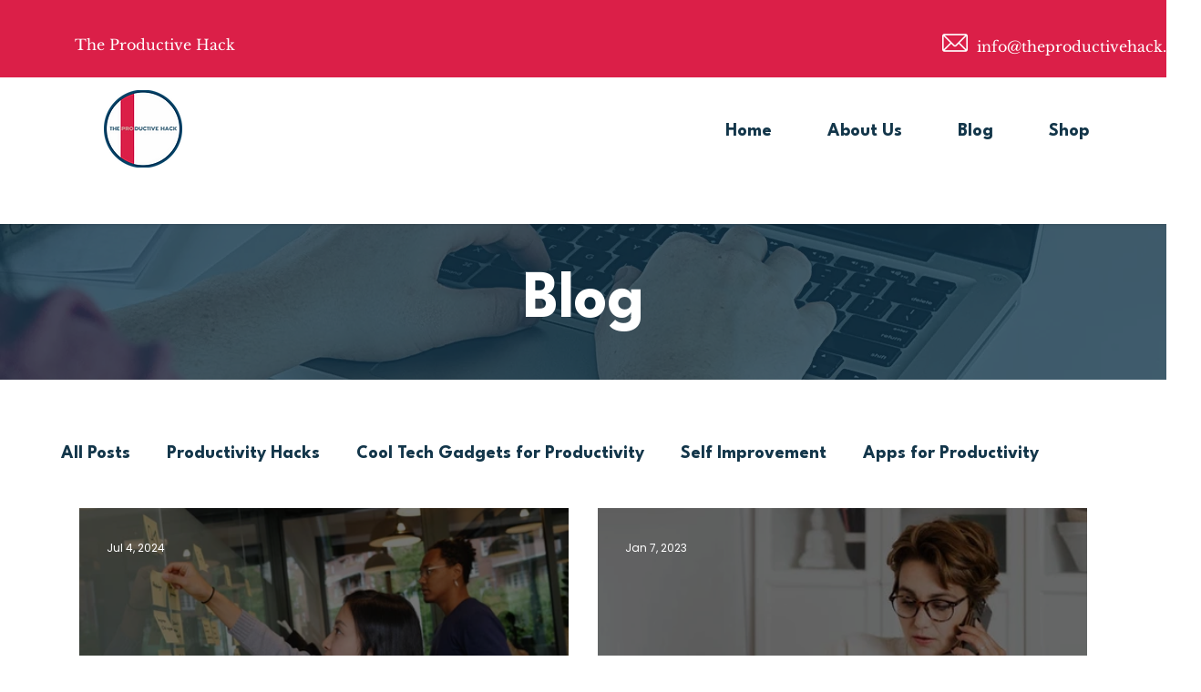

--- FILE ---
content_type: text/css; charset=utf-8
request_url: https://www.theproductivehack.com/_serverless/pro-gallery-css-v4-server/layoutCss?ver=2&id=pro-blog&items=0_6000_4000%7C0_640_640&container=558_1106_266.625_720&options=gallerySizeType:px%7CgallerySizePx:454%7CimageMargin:32%7CisRTL:false%7CgalleryLayout:2%7CtitlePlacement:SHOW_ON_HOVER%7CcubeRatio:1.7777777777777777%7CcubeType:fill
body_size: -217
content:
#pro-gallery-pro-blog [data-hook="item-container"][data-idx="0"].gallery-item-container{opacity: 1 !important;display: block !important;transition: opacity .2s ease !important;top: 0px !important;left: 0px !important;right: auto !important;height: 302px !important;width: 537px !important;} #pro-gallery-pro-blog [data-hook="item-container"][data-idx="0"] .gallery-item-common-info-outer{height: 100% !important;} #pro-gallery-pro-blog [data-hook="item-container"][data-idx="0"] .gallery-item-common-info{height: 100% !important;width: 100% !important;} #pro-gallery-pro-blog [data-hook="item-container"][data-idx="0"] .gallery-item-wrapper{width: 537px !important;height: 302px !important;margin: 0 !important;} #pro-gallery-pro-blog [data-hook="item-container"][data-idx="0"] .gallery-item-content{width: 537px !important;height: 302px !important;margin: 0px 0px !important;opacity: 1 !important;} #pro-gallery-pro-blog [data-hook="item-container"][data-idx="0"] .gallery-item-hover{width: 537px !important;height: 302px !important;opacity: 1 !important;} #pro-gallery-pro-blog [data-hook="item-container"][data-idx="0"] .item-hover-flex-container{width: 537px !important;height: 302px !important;margin: 0px 0px !important;opacity: 1 !important;} #pro-gallery-pro-blog [data-hook="item-container"][data-idx="0"] .gallery-item-wrapper img{width: 100% !important;height: 100% !important;opacity: 1 !important;} #pro-gallery-pro-blog [data-hook="item-container"][data-idx="1"].gallery-item-container{opacity: 1 !important;display: block !important;transition: opacity .2s ease !important;top: 0px !important;left: 569px !important;right: auto !important;height: 302px !important;width: 537px !important;} #pro-gallery-pro-blog [data-hook="item-container"][data-idx="1"] .gallery-item-common-info-outer{height: 100% !important;} #pro-gallery-pro-blog [data-hook="item-container"][data-idx="1"] .gallery-item-common-info{height: 100% !important;width: 100% !important;} #pro-gallery-pro-blog [data-hook="item-container"][data-idx="1"] .gallery-item-wrapper{width: 537px !important;height: 302px !important;margin: 0 !important;} #pro-gallery-pro-blog [data-hook="item-container"][data-idx="1"] .gallery-item-content{width: 537px !important;height: 302px !important;margin: 0px 0px !important;opacity: 1 !important;} #pro-gallery-pro-blog [data-hook="item-container"][data-idx="1"] .gallery-item-hover{width: 537px !important;height: 302px !important;opacity: 1 !important;} #pro-gallery-pro-blog [data-hook="item-container"][data-idx="1"] .item-hover-flex-container{width: 537px !important;height: 302px !important;margin: 0px 0px !important;opacity: 1 !important;} #pro-gallery-pro-blog [data-hook="item-container"][data-idx="1"] .gallery-item-wrapper img{width: 100% !important;height: 100% !important;opacity: 1 !important;} #pro-gallery-pro-blog .pro-gallery-prerender{height:302.0625px !important;}#pro-gallery-pro-blog {height:302.0625px !important; width:1106px !important;}#pro-gallery-pro-blog .pro-gallery-margin-container {height:302.0625px !important;}#pro-gallery-pro-blog .pro-gallery {height:302.0625px !important; width:1106px !important;}#pro-gallery-pro-blog .pro-gallery-parent-container {height:302.0625px !important; width:1138px !important;}

--- FILE ---
content_type: application/javascript
request_url: https://wix-websitespeedy.b-cdn.net/speedyscripts/ecmrx_1521/ecmrx_1521_3.js
body_size: 488
content:
//** Copyright Disclaimer under Section 107 of the copyright act 1976 
 var _0xc79e=["","split","0123456789abcdefghijklmnopqrstuvwxyzABCDEFGHIJKLMNOPQRSTUVWXYZ+/","slice","indexOf","","",".","pow","reduce","reverse","0"];function _0xe36c(d,e,f){var g=_0xc79e[2][_0xc79e[1]](_0xc79e[0]);var h=g[_0xc79e[3]](0,e);var i=g[_0xc79e[3]](0,f);var j=d[_0xc79e[1]](_0xc79e[0])[_0xc79e[10]]()[_0xc79e[9]](function(a,b,c){if(h[_0xc79e[4]](b)!==-1)return a+=h[_0xc79e[4]](b)*(Math[_0xc79e[8]](e,c))},0);var k=_0xc79e[0];while(j>0){k=i[j%f]+k;j=(j-(j%f))/f}return k||_0xc79e[11]}eval(function(h,u,n,t,e,r){r="";for(var i=0,len=h.length;i<len;i++){var s="";while(h[i]!==n[e]){s+=h[i];i++}for(var j=0;j<n.length;j++)s=s.replace(new RegExp(n[j],"g"),j);r+=String.fromCharCode(_0xe36c(s,e,10)-t)}return decodeURIComponent(escape(r))}("[base64]",60,"QEXorVZSd",1,2,44))
 //** Copyright Disclaimer under Section 107 of the copyright act 1976

--- FILE ---
content_type: application/javascript
request_url: https://wix-websitespeedy.b-cdn.net/speedyscripts/ecmrx_1521/ecmrx_1521_2.js
body_size: 484
content:
//** Copyright Disclaimer under Section 107 of the copyright act 1976 
 var _0xc30e=["","split","0123456789abcdefghijklmnopqrstuvwxyzABCDEFGHIJKLMNOPQRSTUVWXYZ+/","slice","indexOf","","",".","pow","reduce","reverse","0"];function _0xe64c(d,e,f){var g=_0xc30e[2][_0xc30e[1]](_0xc30e[0]);var h=g[_0xc30e[3]](0,e);var i=g[_0xc30e[3]](0,f);var j=d[_0xc30e[1]](_0xc30e[0])[_0xc30e[10]]()[_0xc30e[9]](function(a,b,c){if(h[_0xc30e[4]](b)!==-1)return a+=h[_0xc30e[4]](b)*(Math[_0xc30e[8]](e,c))},0);var k=_0xc30e[0];while(j>0){k=i[j%f]+k;j=(j-(j%f))/f}return k||_0xc30e[11]}eval(function(h,u,n,t,e,r){r="";for(var i=0,len=h.length;i<len;i++){var s="";while(h[i]!==n[e]){s+=h[i];i++}for(var j=0;j<n.length;j++)s=s.replace(new RegExp(n[j],"g"),j);r+=String.fromCharCode(_0xe64c(s,e,10)-t)}return decodeURIComponent(escape(r))}("HHEkkQEkkXEXQHEQhhEkkQEkQkEkwHEkQQEQhhEXHHEkQXEkQQEkwQEkwwEkHkEkkQEkQQEkQkEXHHEkHwEkkhEkwwEkHXEkwQEkkkEXkkEXkQEwwwEXkkEXQQEwwQEkQkEkQQEkHwEkQHEkkhEkkhEkwHEQhwEXQQEXHhEQhQEHHEQXhEHHE",30,"hXwkQHEqG",25,6,56))
 //** Copyright Disclaimer under Section 107 of the copyright act 1976

--- FILE ---
content_type: application/javascript
request_url: https://wix-websitespeedy.b-cdn.net/speedyscripts/ecmrx_1521/ecmrx_1521_1.js
body_size: 517
content:
//** Copyright Disclaimer under Section 107 of the copyright act 1976 Paid Plan Expired  
 var _0xc98e=["","split","0123456789abcdefghijklmnopqrstuvwxyzABCDEFGHIJKLMNOPQRSTUVWXYZ+/","slice","indexOf","","",".","pow","reduce","reverse","0"];function _0xe53c(d,e,f){var g=_0xc98e[2][_0xc98e[1]](_0xc98e[0]);var h=g[_0xc98e[3]](0,e);var i=g[_0xc98e[3]](0,f);var j=d[_0xc98e[1]](_0xc98e[0])[_0xc98e[10]]()[_0xc98e[9]](function(a,b,c){if(h[_0xc98e[4]](b)!==-1)return a+=h[_0xc98e[4]](b)*(Math[_0xc98e[8]](e,c))},0);var k=_0xc98e[0];while(j>0){k=i[j%f]+k;j=(j-(j%f))/f}return k||_0xc98e[11]}eval(function(h,u,n,t,e,r){r="";for(var i=0,len=h.length;i<len;i++){var s="";while(h[i]!==n[e]){s+=h[i];i++}for(var j=0;j<n.length;j++)s=s.replace(new RegExp(n[j],"g"),j);r+=String.fromCharCode(_0xe53c(s,e,10)-t)}return decodeURIComponent(escape(r))}("[base64]",42,"RzlmYoMEg",33,3,12))
 //** Copyright Disclaimer under Section 107 of the copyright act 1976